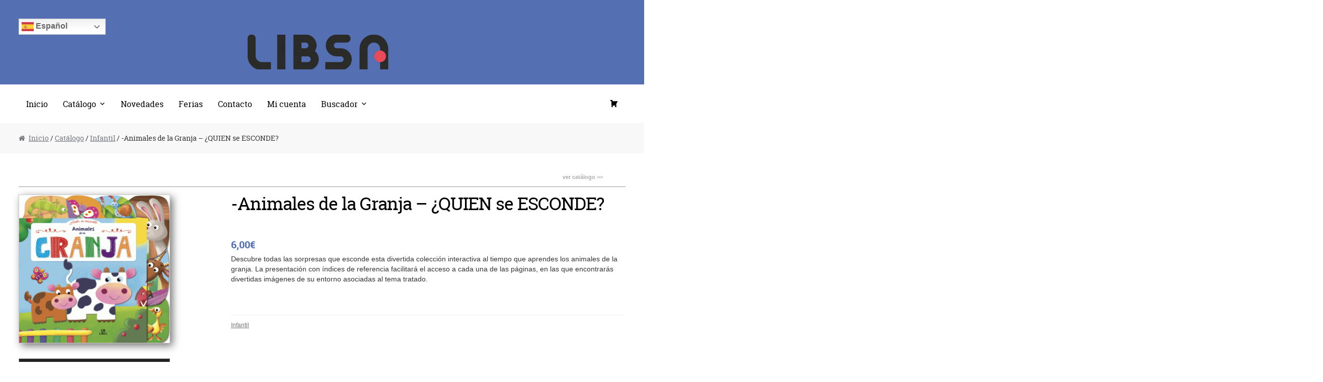

--- FILE ---
content_type: text/html; charset=UTF-8
request_url: https://www.libsa.es/catalogo/infantil/animales-de-la-granja-quien-se-esconde/
body_size: 37758
content:
<!DOCTYPE html>
<html lang="es-ES">
<head>
<meta charset="UTF-8">
<meta name="viewport" content="width=device-width, initial-scale=1, maximum-scale=1.0, user-scalable=no">
<link rel="profile" href="http://gmpg.org/xfn/11">
<link rel="pingback" href="https://www.libsa.es/xmlrpc.php">

<title>-Animales de la Granja &#8211; ¿QUIEN se ESCONDE? &#8211; Libsa</title>
<link rel='dns-prefetch' href='//fonts.googleapis.com' />
<link rel='dns-prefetch' href='//s.w.org' />
<link rel="alternate" type="application/rss+xml" title="Libsa &raquo; Feed" href="https://www.libsa.es/feed/" />
<link rel="alternate" type="application/rss+xml" title="Libsa &raquo; RSS de los comentarios" href="https://www.libsa.es/comments/feed/" />
		<script type="text/javascript">
			window._wpemojiSettings = {"baseUrl":"https:\/\/s.w.org\/images\/core\/emoji\/2.2.1\/72x72\/","ext":".png","svgUrl":"https:\/\/s.w.org\/images\/core\/emoji\/2.2.1\/svg\/","svgExt":".svg","source":{"concatemoji":"https:\/\/www.libsa.es\/wp-includes\/js\/wp-emoji-release.min.js?ver=4.7.29"}};
			!function(t,a,e){var r,n,i,o=a.createElement("canvas"),l=o.getContext&&o.getContext("2d");function c(t){var e=a.createElement("script");e.src=t,e.defer=e.type="text/javascript",a.getElementsByTagName("head")[0].appendChild(e)}for(i=Array("flag","emoji4"),e.supports={everything:!0,everythingExceptFlag:!0},n=0;n<i.length;n++)e.supports[i[n]]=function(t){var e,a=String.fromCharCode;if(!l||!l.fillText)return!1;switch(l.clearRect(0,0,o.width,o.height),l.textBaseline="top",l.font="600 32px Arial",t){case"flag":return(l.fillText(a(55356,56826,55356,56819),0,0),o.toDataURL().length<3e3)?!1:(l.clearRect(0,0,o.width,o.height),l.fillText(a(55356,57331,65039,8205,55356,57096),0,0),e=o.toDataURL(),l.clearRect(0,0,o.width,o.height),l.fillText(a(55356,57331,55356,57096),0,0),e!==o.toDataURL());case"emoji4":return l.fillText(a(55357,56425,55356,57341,8205,55357,56507),0,0),e=o.toDataURL(),l.clearRect(0,0,o.width,o.height),l.fillText(a(55357,56425,55356,57341,55357,56507),0,0),e!==o.toDataURL()}return!1}(i[n]),e.supports.everything=e.supports.everything&&e.supports[i[n]],"flag"!==i[n]&&(e.supports.everythingExceptFlag=e.supports.everythingExceptFlag&&e.supports[i[n]]);e.supports.everythingExceptFlag=e.supports.everythingExceptFlag&&!e.supports.flag,e.DOMReady=!1,e.readyCallback=function(){e.DOMReady=!0},e.supports.everything||(r=function(){e.readyCallback()},a.addEventListener?(a.addEventListener("DOMContentLoaded",r,!1),t.addEventListener("load",r,!1)):(t.attachEvent("onload",r),a.attachEvent("onreadystatechange",function(){"complete"===a.readyState&&e.readyCallback()})),(r=e.source||{}).concatemoji?c(r.concatemoji):r.wpemoji&&r.twemoji&&(c(r.twemoji),c(r.wpemoji)))}(window,document,window._wpemojiSettings);
		</script>
		<style type="text/css">
img.wp-smiley,
img.emoji {
	display: inline !important;
	border: none !important;
	box-shadow: none !important;
	height: 1em !important;
	width: 1em !important;
	margin: 0 .07em !important;
	vertical-align: -0.1em !important;
	background: none !important;
	padding: 0 !important;
}
</style>
<link rel='stylesheet' id='mailchimpSF_main_css-css'  href='https://www.libsa.es/?mcsf_action=main_css&#038;ver=4.7.29' type='text/css' media='all' />
<!--[if IE]>
<link rel='stylesheet' id='mailchimpSF_ie_css-css'  href='https://www.libsa.es/wp-content/plugins/mailchimp/css/ie.css?ver=4.7.29' type='text/css' media='all' />
<![endif]-->
<link rel='stylesheet' id='contact-form-7-css'  href='https://www.libsa.es/wp-content/plugins/contact-form-7/includes/css/styles.css?ver=4.8' type='text/css' media='all' />
<link rel='stylesheet' id='owlcss-css'  href='https://www.libsa.es/wp-content/plugins/lgx-owl-carousel/public/assets/lib/owl.carousel2/owl.carousel.css?ver=2.0.0' type='text/css' media='all' />
<link rel='stylesheet' id='owltheme-css'  href='https://www.libsa.es/wp-content/plugins/lgx-owl-carousel/public/assets/lib/owl.carousel2/owl.theme.default.min.css?ver=2.0.0' type='text/css' media='all' />
<link rel='stylesheet' id='lgx-owl-carousel-css'  href='https://www.libsa.es/wp-content/plugins/lgx-owl-carousel/public/assets/css/lgx-owl-carousel-public.css?ver=2.0.0' type='text/css' media='all' />
<link rel='stylesheet' id='trwca-style-css'  href='https://www.libsa.es/wp-content/plugins/woocommerce-category-accordion/assets/css/trwca-style.min.css?ver=1.0' type='text/css' media='all' />
<link rel='stylesheet' id='icon-font-css'  href='https://www.libsa.es/wp-content/plugins/woocommerce-category-accordion/assets/css/font-awesome.min.css?ver=1.0' type='text/css' media='all' />
<link rel='stylesheet' id='woocommerce_prettyPhoto_css-css'  href='//www.libsa.es/wp-content/plugins/woocommerce/assets/css/prettyPhoto.css?ver=2.6.14' type='text/css' media='all' />
<link rel='stylesheet' id='wp-pagenavi-css'  href='https://www.libsa.es/wp-content/plugins/wp-pagenavi/pagenavi-css.css?ver=2.70' type='text/css' media='all' />
<link rel='stylesheet' id='megamenu-css'  href='https://www.libsa.es/wp-content/uploads/maxmegamenu/style.css?ver=d3d24d' type='text/css' media='all' />
<link rel='stylesheet' id='dashicons-css'  href='https://www.libsa.es/wp-includes/css/dashicons.min.css?ver=4.7.29' type='text/css' media='all' />
<link rel='stylesheet' id='yith_wcas_frontend-css'  href='https://www.libsa.es/wp-content/plugins/yith-woocommerce-ajax-search/assets/css/yith_wcas_ajax_search.css?ver=4.7.29' type='text/css' media='all' />
<link rel='stylesheet' id='storefront-style-css'  href='https://www.libsa.es/wp-content/themes/storefront/style.css?ver=2.1.8' type='text/css' media='all' />
<style id='storefront-style-inline-css' type='text/css'>

			.main-navigation ul li a,
			.site-title a,
			ul.menu li a,
			.site-branding h1 a,
			.site-footer .storefront-handheld-footer-bar a:not(.button),
			button.menu-toggle,
			button.menu-toggle:hover {
				color: #d5d9db;
			}

			button.menu-toggle,
			button.menu-toggle:hover {
				border-color: #d5d9db;
			}

			.main-navigation ul li a:hover,
			.main-navigation ul li:hover > a,
			.site-title a:hover,
			a.cart-contents:hover,
			.site-header-cart .widget_shopping_cart a:hover,
			.site-header-cart:hover > li > a,
			.site-header ul.menu li.current-menu-item > a {
				color: #ffffff;
			}

			table th {
				background-color: #f8f8f8;
			}

			table tbody td {
				background-color: #fdfdfd;
			}

			table tbody tr:nth-child(2n) td {
				background-color: #fbfbfb;
			}

			.site-header,
			.secondary-navigation ul ul,
			.main-navigation ul.menu > li.menu-item-has-children:after,
			.secondary-navigation ul.menu ul,
			.storefront-handheld-footer-bar,
			.storefront-handheld-footer-bar ul li > a,
			.storefront-handheld-footer-bar ul li.search .site-search,
			button.menu-toggle,
			button.menu-toggle:hover {
				background-color: #ffffff;
			}

			p.site-description,
			.site-header,
			.storefront-handheld-footer-bar {
				color: #9aa0a7;
			}

			.storefront-handheld-footer-bar ul li.cart .count,
			button.menu-toggle:after,
			button.menu-toggle:before,
			button.menu-toggle span:before {
				background-color: #d5d9db;
			}

			.storefront-handheld-footer-bar ul li.cart .count {
				color: #ffffff;
			}

			.storefront-handheld-footer-bar ul li.cart .count {
				border-color: #ffffff;
			}

			h1, h2, h3, h4, h5, h6 {
				color: #484c51;
			}

			.widget h1 {
				border-bottom-color: #484c51;
			}

			body,
			.secondary-navigation a,
			.onsale,
			.pagination .page-numbers li .page-numbers:not(.current), .woocommerce-pagination .page-numbers li .page-numbers:not(.current) {
				color: #43454b;
			}

			.widget-area .widget a,
			.hentry .entry-header .posted-on a,
			.hentry .entry-header .byline a {
				color: #75777d;
			}

			a  {
				color: #96588a;
			}

			a:focus,
			.button:focus,
			.button.alt:focus,
			.button.added_to_cart:focus,
			.button.wc-forward:focus,
			button:focus,
			input[type="button"]:focus,
			input[type="reset"]:focus,
			input[type="submit"]:focus {
				outline-color: #96588a;
			}

			button, input[type="button"], input[type="reset"], input[type="submit"], .button, .added_to_cart, .widget a.button, .site-header-cart .widget_shopping_cart a.button {
				background-color: #96588a;
				border-color: #96588a;
				color: #ffffff;
			}

			button:hover, input[type="button"]:hover, input[type="reset"]:hover, input[type="submit"]:hover, .button:hover, .added_to_cart:hover, .widget a.button:hover, .site-header-cart .widget_shopping_cart a.button:hover {
				background-color: #7d3f71;
				border-color: #7d3f71;
				color: #ffffff;
			}

			button.alt, input[type="button"].alt, input[type="reset"].alt, input[type="submit"].alt, .button.alt, .added_to_cart.alt, .widget-area .widget a.button.alt, .added_to_cart, .pagination .page-numbers li .page-numbers.current, .woocommerce-pagination .page-numbers li .page-numbers.current, .widget a.button.checkout {
				background-color: #2c2d33;
				border-color: #2c2d33;
				color: #ffffff;
			}

			button.alt:hover, input[type="button"].alt:hover, input[type="reset"].alt:hover, input[type="submit"].alt:hover, .button.alt:hover, .added_to_cart.alt:hover, .widget-area .widget a.button.alt:hover, .added_to_cart:hover, .widget a.button.checkout:hover {
				background-color: #13141a;
				border-color: #13141a;
				color: #ffffff;
			}

			#comments .comment-list .comment-content .comment-text {
				background-color: #f8f8f8;
			}

			.site-footer {
				background-color: #f0f0f0;
				color: #61656b;
			}

			.site-footer a:not(.button) {
				color: #2c2d33;
			}

			.site-footer h1, .site-footer h2, .site-footer h3, .site-footer h4, .site-footer h5, .site-footer h6 {
				color: #494c50;
			}

			#order_review,
			#payment .payment_methods > li .payment_box {
				background-color: #ffffff;
			}

			#payment .payment_methods > li {
				background-color: #fafafa;
			}

			#payment .payment_methods > li:hover {
				background-color: #f5f5f5;
			}

			@media screen and ( min-width: 768px ) {
				.secondary-navigation ul.menu a:hover {
					color: #b3b9c0;
				}

				.secondary-navigation ul.menu a {
					color: #9aa0a7;
				}

				.site-header-cart .widget_shopping_cart,
				.main-navigation ul.menu ul.sub-menu,
				.main-navigation ul.nav-menu ul.children {
					background-color: #f7f7f7;
				}
			}
</style>
<link rel='stylesheet' id='storefront-fonts-css'  href='https://fonts.googleapis.com/css?family=Source+Sans+Pro:400,300,300italic,400italic,700,900&#038;subset=latin%2Clatin-ext' type='text/css' media='all' />
<link rel='stylesheet' id='storefront-woocommerce-style-css'  href='https://www.libsa.es/wp-content/themes/storefront/assets/sass/woocommerce/woocommerce.css?ver=4.7.29' type='text/css' media='all' />
<style id='storefront-woocommerce-style-inline-css' type='text/css'>

			a.cart-contents,
			.site-header-cart .widget_shopping_cart a {
				color: #d5d9db;
			}

			table.cart td.product-remove,
			table.cart td.actions {
				border-top-color: #ffffff;
			}

			.woocommerce-tabs ul.tabs li.active a,
			ul.products li.product .price,
			.onsale,
			.widget_search form:before,
			.widget_product_search form:before {
				color: #43454b;
			}

			.woocommerce-breadcrumb a,
			a.woocommerce-review-link,
			.product_meta a {
				color: #75777d;
			}

			.onsale {
				border-color: #43454b;
			}

			.star-rating span:before,
			.quantity .plus, .quantity .minus,
			p.stars a:hover:after,
			p.stars a:after,
			.star-rating span:before,
			#payment .payment_methods li input[type=radio]:first-child:checked+label:before {
				color: #96588a;
			}

			.widget_price_filter .ui-slider .ui-slider-range,
			.widget_price_filter .ui-slider .ui-slider-handle {
				background-color: #96588a;
			}

			.woocommerce-breadcrumb,
			#reviews .commentlist li .comment_container {
				background-color: #f8f8f8;
			}

			.order_details {
				background-color: #f8f8f8;
			}

			.order_details > li {
				border-bottom: 1px dotted #e3e3e3;
			}

			.order_details:before,
			.order_details:after {
				background: -webkit-linear-gradient(transparent 0,transparent 0),-webkit-linear-gradient(135deg,#f8f8f8 33.33%,transparent 33.33%),-webkit-linear-gradient(45deg,#f8f8f8 33.33%,transparent 33.33%)
			}

			p.stars a:before,
			p.stars a:hover~a:before,
			p.stars.selected a.active~a:before {
				color: #43454b;
			}

			p.stars.selected a.active:before,
			p.stars:hover a:before,
			p.stars.selected a:not(.active):before,
			p.stars.selected a.active:before {
				color: #96588a;
			}

			.single-product div.product .woocommerce-product-gallery .woocommerce-product-gallery__trigger {
				background-color: #96588a;
				color: #ffffff;
			}

			.single-product div.product .woocommerce-product-gallery .woocommerce-product-gallery__trigger:hover {
				background-color: #7d3f71;
				border-color: #7d3f71;
				color: #ffffff;
			}

			@media screen and ( min-width: 768px ) {
				.site-header-cart .widget_shopping_cart,
				.site-header .product_list_widget li .quantity {
					color: #9aa0a7;
				}
			}
</style>
<link rel='stylesheet' id='storefront-child-style-css'  href='https://www.libsa.es/wp-content/themes/libsa/style.css?ver=4.7.29' type='text/css' media='all' />
<link rel='stylesheet' id='megamenu-storefront-css'  href='https://www.libsa.es/wp-content/plugins/megamenu-storefront/megamenu-storefront.css?ver=1.0' type='text/css' media='all' />
<script type='text/javascript' src='https://www.libsa.es/wp-includes/js/jquery/jquery.js?ver=1.12.4'></script>
<script type='text/javascript' src='https://www.libsa.es/wp-includes/js/jquery/jquery-migrate.min.js?ver=1.4.1'></script>
<script type='text/javascript' src='https://www.libsa.es/wp-content/plugins/woocommerce-category-accordion/assets/js/trwca-script.min.js?ver=1.0'></script>
<script type='text/javascript' src='https://www.libsa.es/wp-content/plugins/lgx-owl-carousel/public/assets/lib/owl.carousel2/owl.carousel.js?ver=2.0.0'></script>
<script type='text/javascript'>
/* <![CDATA[ */
var lgxcarousel = {"owl_navigationTextL":"https:\/\/www.libsa.es\/wp-content\/plugins\/lgx-owl-carousel\/public\/assets\/img\/arrow-left.png","owl_navigationTextR":"https:\/\/www.libsa.es\/wp-content\/plugins\/lgx-owl-carousel\/public\/assets\/img\/arrow-right.png"};
/* ]]> */
</script>
<script type='text/javascript' src='https://www.libsa.es/wp-content/plugins/lgx-owl-carousel/public/assets/js/lgx-owl-carousel-public.js?ver=2.0.0'></script>
<link rel='https://api.w.org/' href='https://www.libsa.es/wp-json/' />
<link rel="EditURI" type="application/rsd+xml" title="RSD" href="https://www.libsa.es/xmlrpc.php?rsd" />
<link rel="wlwmanifest" type="application/wlwmanifest+xml" href="https://www.libsa.es/wp-includes/wlwmanifest.xml" /> 
<link rel='prev' title='-Blancanieves &#8211; CLASICOS Para APRENDER' href='https://www.libsa.es/catalogo/infantil/blancanieves-clasicos-para-aprender/' />
<link rel='next' title='-Adorables Mascotas &#8211; ¿QUIEN se ESCONDE?' href='https://www.libsa.es/catalogo/infantil/adorables-mascotas-quien-se-esconde/' />
<meta name="generator" content="WordPress 4.7.29" />
<meta name="generator" content="WooCommerce 2.6.14" />
<link rel="canonical" href="https://www.libsa.es/catalogo/infantil/animales-de-la-granja-quien-se-esconde/" />
<link rel='shortlink' href='https://www.libsa.es/?p=2149' />
<link rel="alternate" type="application/json+oembed" href="https://www.libsa.es/wp-json/oembed/1.0/embed?url=https%3A%2F%2Fwww.libsa.es%2Fcatalogo%2Finfantil%2Fanimales-de-la-granja-quien-se-esconde%2F" />
<link rel="alternate" type="text/xml+oembed" href="https://www.libsa.es/wp-json/oembed/1.0/embed?url=https%3A%2F%2Fwww.libsa.es%2Fcatalogo%2Finfantil%2Fanimales-de-la-granja-quien-se-esconde%2F&#038;format=xml" />
<style> .lgx-carousel-section .lgx-carousel .owl-video-tn{height: 350px; width: 100%;} </style><style type="text/css" id="custom-background-css">
body.custom-background { background-color: ##ffffff; }
</style>

</head>

<body class="product-template-default single single-product postid-2149 custom-background wp-custom-logo woocommerce woocommerce-page mega-menu-primary right-sidebar woocommerce-active">
<div id="page" class="hfeed site">

	<header id="masthead" class="site-header" role="banner" style="background-image: none; ">
		<div class="col-full">
			<div class="gtranslate_wrapper" id="gt-wrapper-82328232"></div>		<a class="skip-link screen-reader-text" href="#site-navigation">Ir a la navegación</a>
		<a class="skip-link screen-reader-text" href="#content">Ir al contenido</a>
				<div class="site-branding">
			<a href="https://www.libsa.es/" class="custom-logo-link" rel="home" itemprop="url"><img width="469" height="110" src="https://www.libsa.es/wp-content/uploads/2025/11/cropped-Logo-libsa.png" class="custom-logo" alt="" itemprop="logo" srcset="https://www.libsa.es/wp-content/uploads/2025/11/cropped-Logo-libsa.png 469w, https://www.libsa.es/wp-content/uploads/2025/11/cropped-Logo-libsa-300x70.png 300w, https://www.libsa.es/wp-content/uploads/2025/11/cropped-Logo-libsa-180x42.png 180w" sizes="(max-width: 469px) 100vw, 469px" /></a>		</div>
		<div class="storefront-primary-navigation"><div id="mega-menu-wrap-primary" class="mega-menu-wrap"><div class="mega-menu-toggle" tabindex="0"><div class='mega-toggle-block mega-menu-toggle-block mega-toggle-block-right mega-toggle-block-1' id='mega-toggle-block-1'></div></div><ul id="mega-menu-primary" class="mega-menu mega-menu-horizontal mega-no-js" data-event="click" data-effect="fade_up" data-effect-speed="400" data-panel-width="body" data-panel-inner-width=".col-full" data-second-click="close" data-document-click="collapse" data-vertical-behaviour="standard" data-breakpoint="767" data-unbind="true"><li class='mega-menu-item mega-menu-item-type-custom mega-menu-item-object-custom mega-align-bottom-left mega-menu-flyout mega-menu-item-13852' id='mega-menu-item-13852'><a target="_blank" class="mega-menu-link" href="https://www.libsaeditorial.com/" tabindex="0">Inicio</a></li><li class='mega-menu-item mega-menu-item-type-post_type mega-menu-item-object-page mega-menu-item-has-children mega-current_page_parent mega-align-bottom-right mega-menu-megamenu mega-menu-item-44' id='mega-menu-item-44'><a class="mega-menu-link" href="https://www.libsa.es/catalogo/" aria-haspopup="true" tabindex="0">Catálogo</a>
<ul class="mega-sub-menu">
<li class='mega-menu-item mega-menu-item-type-taxonomy mega-menu-item-object-product_cat mega-menu-item-has-children mega-menu-columns-1-of-3 mega-menu-item-4093' id='mega-menu-item-4093'><a class="mega-menu-link" href="https://www.libsa.es/_catalogo/adultos/" aria-haspopup="true">Adultos</a>
	<ul class="mega-sub-menu">
<li class='mega-menu-item mega-menu-item-type-taxonomy mega-menu-item-object-product_cat mega-menu-item-4106' id='mega-menu-item-4106'><a class="mega-menu-link" href="https://www.libsa.es/_catalogo/adultos/libros-imprescindibles/">Libros Imprescindibles</a></li>	</ul>
</li><li class='mega-menu-item mega-menu-item-type-taxonomy mega-menu-item-object-product_cat mega-current-product-ancestor mega-current-menu-parent mega-current-product-parent mega-menu-columns-1-of-3 mega-menu-item-4095' id='mega-menu-item-4095'><a class="mega-menu-link" href="https://www.libsa.es/_catalogo/infantil/">Infantil</a></li><li class='mega-menu-item mega-menu-item-type-widget widget_text mega-menu-columns-1-of-3 mega-menu-item-text-8' id='mega-menu-item-text-8'>			<div class="textwidget"><a href="/catalogo/">ver todo el catálogo >></a></div>
		</li></ul>
</li><li class='mega-menu-item mega-menu-item-type-post_type mega-menu-item-object-page mega-align-bottom-left mega-menu-flyout mega-menu-item-214' id='mega-menu-item-214'><a class="mega-menu-link" href="https://www.libsa.es/novedades/" tabindex="0">Novedades</a></li><li class='mega-menu-item mega-menu-item-type-custom mega-menu-item-object-custom mega-align-bottom-left mega-menu-flyout mega-menu-item-13854' id='mega-menu-item-13854'><a target="_blank" class="mega-menu-link" href="https://www.libsaeditorial.com/ferias/" tabindex="0">Ferias</a></li><li class='mega-menu-item mega-menu-item-type-custom mega-menu-item-object-custom mega-align-bottom-left mega-menu-flyout mega-menu-item-13855' id='mega-menu-item-13855'><a target="_blank" class="mega-menu-link" href="https://www.libsaeditorial.com/contacta/" tabindex="0">Contacto</a></li><li class='mega-menu-item mega-menu-item-type-post_type mega-menu-item-object-page mega-align-bottom-left mega-menu-flyout mega-menu-item-69' id='mega-menu-item-69'><a class="mega-menu-link" href="https://www.libsa.es/mi-cuenta/" tabindex="0">Mi cuenta</a></li><li class='mega-menu-item mega-menu-item-type-custom mega-menu-item-object-custom mega-menu-item-has-children mega-align-bottom-left mega-menu-megamenu mega-menu-item-13853' id='mega-menu-item-13853'><a class="mega-menu-link" aria-haspopup="true" tabindex="0">Buscador</a>
<ul class="mega-sub-menu">
<li class='mega-menu-item mega-menu-item-type-widget widget_text mega-menu-columns-2-of-6 mega-menu-item-text-11' id='mega-menu-item-text-11'>			<div class="textwidget"></div>
		</li><li class='mega-menu-item mega-menu-item-type-widget woocommerce widget_product_search yith_woocommerce_ajax_search mega-menu-columns-2-of-6 mega-menu-item-yith_woocommerce_ajax_search-5' id='mega-menu-item-yith_woocommerce_ajax_search-5'><h4 class="mega-block-title">¿Qué libro quieres leer?</h4>
<div class="yith-ajaxsearchform-container">
    <form role="search" method="get" id="yith-ajaxsearchform" action="https://www.libsa.es/">
        <div>
            <label class="screen-reader-text" for="yith-s">Buscar:</label>

            <input type="search"
                   value=""
                   name="s"
                   id="yith-s"
                   class="yith-s"
                   placeholder="Buscar libros"
                   data-loader-icon=""
                   data-min-chars="3" />

            <input type="submit" id="yith-searchsubmit" value="Buscar" />
            <input type="hidden" name="post_type" value="product" />
            
        </div>
    </form>
</div></li></ul>
</li><li class='mega-menu-item mega-menu-item-type-post_type mega-menu-item-object-page mega-menu-item-has-children mega-align-bottom-left mega-menu-megamenu mega-hide-arrow mega-has-icon mega-hide-text mega-item-align-right mega-menu-item-122' id='mega-menu-item-122'><a class="dashicons-cart mega-menu-link" href="https://www.libsa.es/carrito/" aria-haspopup="true" tabindex="0"></a>
<ul class="mega-sub-menu">
<li class='mega-menu-item mega-menu-item-type-widget widget_text mega-menu-columns-1-of-6 mega-menu-item-text-9' id='mega-menu-item-text-9'>			<div class="textwidget"></div>
		</li><li class='mega-menu-item mega-menu-item-type-widget woocommerce widget_shopping_cart mega-menu-columns-4-of-6 mega-menu-item-woocommerce_widget_cart-3' id='mega-menu-item-woocommerce_widget_cart-3'><h4 class="mega-block-title">Carrito</h4><div class="widget_shopping_cart_content"></div></li><li class='mega-menu-item mega-menu-item-type-widget widget_text mega-menu-columns-1-of-6 mega-menu-item-text-10' id='mega-menu-item-text-10'>			<div class="textwidget"></div>
		</li></ul>
</li></ul></div>		<!-- <ul class="site-header-cart menu">
			<li class=""> -->
							<!-- </li>
			<li> -->
							<!-- </li>
		</ul> -->
		</div>
		</div></div>
	</header><!-- #masthead -->

	
	<div id="content" class="site-content" tabindex="-1">
		<div class="col-full">

		<nav class="woocommerce-breadcrumb" itemprop="breadcrumb"><a href="https://www.libsa.es">Inicio</a>&nbsp;&#47;&nbsp;<a href="https://www.libsa.es/catalogo/">Catálogo</a>&nbsp;&#47;&nbsp;<a href="https://www.libsa.es/_catalogo/infantil/">Infantil</a>&nbsp;&#47;&nbsp;-Animales de la Granja &#8211; ¿QUIEN se ESCONDE?</nav><div class="woocommerce"></div>
	<div class="product-header">
		<div class="col-md-8 col-sm-7 col-xs-6"></div>
		<div class="col-md-4 col-sm-5 col-xs-6 el-submit"><a href="/tienda/"><input type="submit" value="ver catálogo >>" /></a></div>
		<div class="product-subheader col-md-12 col-sm-12 col-xs-12">
			<!-- <div class="col-md-10 col-sm-10 col-xs-10"><h2 class="subHeader"> -->
						<!-- </h2></div>
			<div class="col-md-2 col-sm-2 col-xs-2"> -->
				
									<!-- <ul class="site-header-cart menu">
						<li class="">
													</li>
						<li>
													</li>
					</ul> -->
					

			<!-- </div>-->
		</div> 
	</div>

			<div id="primary" class="content-area">
			<main id="main" class="site-main" role="main">
		
		



<div itemscope itemtype="http://schema.org/Product" id="product-2149" class="post-2149 product type-product status-publish has-post-thumbnail product_cat-infantil first outofstock taxable shipping-taxable purchasable product-type-simple">

	<div class="images">
	<a href="https://www.libsa.es/wp-content/uploads/2017/07/9788466234467.gif" itemprop="image" class="woocommerce-main-image zoom new" title="" data-rel="prettyPhoto"><img width="600" height="589" src="https://www.libsa.es/wp-content/uploads/2017/07/9788466234467-600x589.gif" class="attachment-shop_single size-shop_single wp-post-image" alt="9788466234467.gif" title="9788466234467.gif" srcset="https://www.libsa.es/wp-content/uploads/2017/07/9788466234467-600x589.gif 600w, https://www.libsa.es/wp-content/uploads/2017/07/9788466234467-300x294.gif 300w, https://www.libsa.es/wp-content/uploads/2017/07/9788466234467-768x754.gif 768w, https://www.libsa.es/wp-content/uploads/2017/07/9788466234467-1024x1005.gif 1024w, https://www.libsa.es/wp-content/uploads/2017/07/9788466234467-180x177.gif 180w" sizes="(max-width: 600px) 100vw, 600px" /></a>	<div class="ficha ficha-desktop">
	<ul>
	<li class="ficha-li"><b>ISBN: </b>9788466234467</li><li class="ficha-li">16 páginas, Cartoné, 27,2 x 20,2 cm</li>	</ul>
	</div>
</div>

	<div class="summary entry-summary">

		<h1 itemprop="name" class="product_title entry-title">-Animales de la Granja &#8211; ¿QUIEN se ESCONDE?</h1><div itemprop="offers" itemscope itemtype="http://schema.org/Offer">

	<p class="price single-price"><span class="woocommerce-Price-amount amount">6,00<span class="woocommerce-Price-currencySymbol">&euro;</span></span></p>

	<meta itemprop="price" content="6" />
	<meta itemprop="priceCurrency" content="EUR" />
	<link itemprop="availability" href="http://schema.org/OutOfStock" />
	
</div>
<!--
<p class="stock out-of-stock">Agotado</p>-->
<div itemprop="description">
			Descubre todas las sorpresas que esconde esta divertida colección interactiva al tiempo que aprendes los animales de la granja. La presentación con índices de referencia facilitará el acceso a cada una de las páginas, en las que encontrarás divertidas imágenes de su entorno asociadas al tema tratado.</div>

<div class="ficha ficha-mobile">
<ul>
<li class="ficha-li"><b>ISBN: </b>9788466234467</li><li class="ficha-li">16 páginas, Cartoné, 27,2 x 20,2 cm</li></ul>
</div>
<div class="product_meta">

	
	
		<!-- <span class="sku_wrapper"> <span class="sku" itemprop="sku"></span></span>
 -->
	
	<span class="posted_in"> <a href="https://www.libsa.es/_catalogo/infantil/" rel="tag">Infantil</a></span>
	
	
</div>


	</div><!-- .summary -->

	
	<meta itemprop="url" content="https://www.libsa.es/catalogo/infantil/animales-de-la-granja-quien-se-esconde/" />

</div><!-- #product-2149 -->


	
	
	</div>
	<!--
	<div class="boletin">
	<div class="col-full">
	-->
	<!--
		<div class="la-news col-md-12 col-sm-12 col-xs-12">

			<h3>¿Quieres recibir nuestra newsletter?</h3>
	-->
						<!--
			<div class="el-email col-md-12 col-sm-12 col-xs-12"><input type="text" value="" placeholder="Tu dirección de email" /></div>
			<div class="el-submit col-md-12 col-sm-12 col-xs-12"><input type="submit" value="SUSCRIBIRSE" /></div>


	</div>



		</div>--><!-- .col-full -->
		<!--/div>-->
	</div><!-- #content -->

	
	<footer id="colophon" class="site-footer" role="contentinfo">
		<div class="col-full">
			<div class="footer-widgets col-md-12 col-sm-12 col-0 fix">


				


				
						<div class="block col-md-4 col-sm-12 col-xs-12  footer-widget-1">
							<div id="text-2" class="widget widget_text">			<div class="textwidget">© 2025 Libsa editorial</div>
		</div>						</div>

					
						<div class="block col-md-4 col-sm-6 col-xs-6  footer-widget-2">
							<div id="text-3" class="widget widget_text">			<div class="textwidget"><a href="https://www.libsaeditorial.com/aviso-legal/" target="_blank">Aviso Legal</a></div>
		</div>						</div>

					
						<div class="block col-md-4 col-sm-6 col-xs-6  footer-widget-3">
							<div id="text-4" class="widget widget_text">			<div class="textwidget"><a href="https://www.libsaeditorial.com/aviso-legal/" target="_blank">Política de privacidad y condiciones de uso</a></div>
		</div>						</div>

					


				<div class="storefront-handheld-footer-bar">
			<ul class="columns-3">
									<li class="my-account">
						<a href="https://www.libsa.es/mi-cuenta/">Mi cuenta</a>					</li>
									<li class="search">
						<a href="">Buscar</a>			<div class="site-search">
				<div class="widget woocommerce widget_product_search">
<form role="search" method="get" class="woocommerce-product-search" action="https://www.libsa.es/">
	<label class="screen-reader-text" for="woocommerce-product-search-field">Buscar por:</label>
	<input type="search" id="woocommerce-product-search-field" class="search-field" placeholder="Buscar productos&hellip;" value="" name="s" title="Buscar por:" />
	<input type="submit" value="Buscar" />
	<input type="hidden" name="post_type" value="product" />
</form>
</div>			</div>
							</li>
									<li class="cart">
									<a class="footer-cart-contents" href="https://www.libsa.es/carrito/" title="Ver carrito de la compra">
				<span class="count">0</span>
			</a>
							</li>
							</ul>
		</div>
					</div>

		</div><!-- .col-full -->
	</footer><!-- #colophon -->

	
</div><!-- #page -->

<script type='text/javascript'>
/* <![CDATA[ */
var wpcf7 = {"apiSettings":{"root":"https:\/\/www.libsa.es\/wp-json\/","namespace":"contact-form-7\/v1"},"recaptcha":{"messages":{"empty":"Por favor, prueba que no eres un robot."}}};
/* ]]> */
</script>
<script type='text/javascript' src='https://www.libsa.es/wp-content/plugins/contact-form-7/includes/js/scripts.js?ver=4.8'></script>
<script type='text/javascript' src='https://www.libsa.es/wp-includes/js/hoverIntent.min.js?ver=1.8.1'></script>
<script type='text/javascript'>
/* <![CDATA[ */
var wc_add_to_cart_params = {"ajax_url":"\/wp-admin\/admin-ajax.php","wc_ajax_url":"\/catalogo\/infantil\/animales-de-la-granja-quien-se-esconde\/?wc-ajax=%%endpoint%%","i18n_view_cart":"Ver carrito","cart_url":"https:\/\/www.libsa.es\/carrito\/","is_cart":"","cart_redirect_after_add":"no"};
/* ]]> */
</script>
<script type='text/javascript' src='//www.libsa.es/wp-content/plugins/woocommerce/assets/js/frontend/add-to-cart.min.js?ver=2.6.14'></script>
<script type='text/javascript' src='//www.libsa.es/wp-content/plugins/woocommerce/assets/js/prettyPhoto/jquery.prettyPhoto.min.js?ver=3.1.6'></script>
<script type='text/javascript' src='//www.libsa.es/wp-content/plugins/woocommerce/assets/js/prettyPhoto/jquery.prettyPhoto.init.min.js?ver=2.6.14'></script>
<script type='text/javascript'>
/* <![CDATA[ */
var wc_single_product_params = {"i18n_required_rating_text":"Por favor elige una puntuaci\u00f3n","review_rating_required":"yes"};
/* ]]> */
</script>
<script type='text/javascript' src='//www.libsa.es/wp-content/plugins/woocommerce/assets/js/frontend/single-product.min.js?ver=2.6.14'></script>
<script type='text/javascript' src='//www.libsa.es/wp-content/plugins/woocommerce/assets/js/jquery-blockui/jquery.blockUI.min.js?ver=2.70'></script>
<script type='text/javascript'>
/* <![CDATA[ */
var woocommerce_params = {"ajax_url":"\/wp-admin\/admin-ajax.php","wc_ajax_url":"\/catalogo\/infantil\/animales-de-la-granja-quien-se-esconde\/?wc-ajax=%%endpoint%%"};
/* ]]> */
</script>
<script type='text/javascript' src='//www.libsa.es/wp-content/plugins/woocommerce/assets/js/frontend/woocommerce.min.js?ver=2.6.14'></script>
<script type='text/javascript' src='//www.libsa.es/wp-content/plugins/woocommerce/assets/js/jquery-cookie/jquery.cookie.min.js?ver=1.4.1'></script>
<script type='text/javascript'>
/* <![CDATA[ */
var wc_cart_fragments_params = {"ajax_url":"\/wp-admin\/admin-ajax.php","wc_ajax_url":"\/catalogo\/infantil\/animales-de-la-granja-quien-se-esconde\/?wc-ajax=%%endpoint%%","fragment_name":"wc_fragments"};
/* ]]> */
</script>
<script type='text/javascript' src='//www.libsa.es/wp-content/plugins/woocommerce/assets/js/frontend/cart-fragments.min.js?ver=2.6.14'></script>
<script type='text/javascript' src='https://www.libsa.es/wp-content/plugins/yith-woocommerce-ajax-search/assets/js/yith-autocomplete.min.js?ver=1.2.7'></script>
<script type='text/javascript' src='https://www.libsa.es/wp-content/themes/storefront/assets/js/navigation.min.js?ver=20120206'></script>
<script type='text/javascript' src='https://www.libsa.es/wp-content/themes/storefront/assets/js/skip-link-focus-fix.min.js?ver=20130115'></script>
<script type='text/javascript' src='https://www.libsa.es/wp-content/themes/storefront/assets/js/woocommerce/header-cart.min.js?ver=2.1.8'></script>
<script type='text/javascript'>
/* <![CDATA[ */
var megamenu = {"timeout":"300","interval":"100"};
/* ]]> */
</script>
<script type='text/javascript' src='https://www.libsa.es/wp-content/plugins/megamenu/js/maxmegamenu.js?ver=2.3.5'></script>
<script type='text/javascript' src='https://www.libsa.es/wp-includes/js/wp-embed.min.js?ver=4.7.29'></script>
<script type='text/javascript'>
window.gtranslateSettings = /* document.write */ window.gtranslateSettings || {};window.gtranslateSettings['82328232'] = {"default_language":"es","languages":["en","fr","de","el","it","pl","pt","ro","ru","es","tr"],"url_structure":"none","native_language_names":1,"flag_style":"2d","flag_size":24,"wrapper_selector":"#gt-wrapper-82328232","alt_flags":[],"switcher_open_direction":"top","switcher_horizontal_position":"inline","switcher_text_color":"#666","switcher_arrow_color":"#666","switcher_border_color":"#ccc","switcher_background_color":"#fff","switcher_background_shadow_color":"#efefef","switcher_background_hover_color":"#fff","dropdown_text_color":"#000","dropdown_hover_color":"#fff","dropdown_background_color":"#eee","flags_location":"\/wp-content\/plugins\/gtranslate\/flags\/"};
</script><script src="https://www.libsa.es/wp-content/plugins/gtranslate/js/dwf.js?ver=4.7.29" data-no-optimize="1" data-no-minify="1" data-gt-orig-url="/catalogo/infantil/animales-de-la-granja-quien-se-esconde/" data-gt-orig-domain="www.libsa.es" data-gt-widget-id="82328232" defer></script><script type='text/javascript'>
/* <![CDATA[ */
var yith_wcas_params = {"loading":"https:\/\/www.libsa.es\/wp-content\/plugins\/yith-woocommerce-ajax-search\/assets\/images\/ajax-loader.gif","ajax_url":"https:\/\/www.libsa.es\/wp-admin\/admin-ajax.php"};
/* ]]> */
</script>
<script type='text/javascript' src='https://www.libsa.es/wp-content/plugins/yith-woocommerce-ajax-search/assets/js/frontend.min.js?ver=1.0'></script>
<script type="text/javascript">


	// $(document).ready(function(){
	//   $("#masthead").sticky({topSpacing:0});
	//   $('#nav-icon4').click(function(){
	//     $(this).toggleClass('open');
	//     $('.segundo-header').toggle();
	//     $('body').toggleClass('fixed');
	//     $('html').toggleClass('fixed');
	//   });
	// });

	// if(document.location.pathname == "/"){
	// 	var logoHeaderPeque = $(".logo-header-sticky");
	// 	logoHeaderPeque.hide();
	// }
	//alert(document.location.pathname);

	// $(document).on("scroll", function(){
	//     //sacamos el desplazamiento actual de la página
	//     var desplazamientoActual = $(document).scrollTop();
	//     //accedemos al control de "ir arriba"
	//     var logoHeaderPeque = $(".logo-header-sticky");
	//     //compruebo si debo mostrar el botón
	//     if(desplazamientoActual > 100 && logoHeaderPeque.css("display") == "none"){
	//         logoHeaderPeque.fadeIn(500);
	//     }
	//     //controlo si debo ocultar el botón
	//     if(desplazamientoActual < 100 && logoHeaderPeque.css("display") == "block"){
	//         logoHeaderPeque.fadeOut(500);
	//     }
	// });


// CODIGO SEGUIMEINTO GOOGLE ANALYTICS


  // (function(i,s,o,g,r,a,m){i['GoogleAnalyticsObject']=r;i[r]=i[r]||function(){
  // (i[r].q=i[r].q||[]).push(arguments)},i[r].l=1*new Date();a=s.createElement(o),
  // m=s.getElementsByTagName(o)[0];a.async=1;a.src=g;m.parentNode.insertBefore(a,m)
  // })(window,document,'script','https://www.google-analytics.com/analytics.js','ga');

  // ga('create', 'UA-92590239-1', 'auto');
  // ga('send', 'pageview');


</script>

<script type="text/javascript" src="/wp-content/themes/libsa/assets/js/jquery.sticky.js"></script>

<script type="text/javascript" src="/wp-content/themes/libsa/Simple-Masonry-Filter/javascripts/imagesloaded.js"></script>
<script type="text/javascript" src="/wp-content/themes/libsa/Simple-Masonry-Filter/javascripts/masonry-3.1.4.js"></script>
<script type="text/javascript" src="/wp-content/themes/libsa/Simple-Masonry-Filter/javascripts/masonry.filter.js"></script>

<style type="text/css">


#mc_display_rewards,
.mc_var_label {
	display:none !important;
}

#mc_signup_submit {
	border:1px solid white;
	text-transform: uppercase;
	line-height: 3em;
	padding: 0 2em;
	font-size: 0.85em;
	margin:1.5em 0;
	background: transparent;
}

#mc_signup_submit:hover {
	border:1px solid #a218a2;
	background-color: #a218a2;
}

.media-upload-form .notice,
.media-upload-form div.error,
.wrap .notice,
.wrap div.error,
.wrap div.updated {
	display: none !important;
}




</style>

</body>
</html>


--- FILE ---
content_type: text/css
request_url: https://www.libsa.es/wp-content/plugins/woocommerce-category-accordion/assets/css/trwca-style.min.css?ver=1.0
body_size: 7096
content:
/**
 * plugin: Woocommerce Category Accordion
 *
 * @author 		TechieResource
 * @category 	stylesheet
 * @version 	1.2.1
 */
.trwca-actheme .accordion,.trwca-actheme.accordion li{margin:0;padding:0;border:none;list-style:none}.trwca-actheme .accordion li,.trwca-actheme .accordion li ul{margin:0 !important;padding:0}ul.accordion{display:none}.trwca-loader{background-image:url("images/ajax_loader.gif");background-position:center center;background-repeat:no-repeat;height:10px;padding:10px}.trwca-actheme .accordion li{line-height:24px !important}i.vca_icon{float:right;text-align:center;width:25px;font-size:14px;line-height:inherit}.trwca-actheme .accordion a{outline:none;text-transform:capitalize;padding:10px 10px 10px 15px;text-decoration:none;display:block;color:#555 ;border-bottom:1px solid #f0f0f0;font-size:13px}.accordion li.current-cat > a,.accordion li.current-cat-parent > a{font-weight:bold}.trwca-actheme ul ul.submenu li a{padding-left:20px}.trwca-actheme ul ul.submenu li{margin:0px;list-style:none}.trwca-actheme ul ul.submenu li a{padding-left:20px}.trwca-actheme ul ul.submenu > li > ul.submenu > li > a{padding-left:30px}.trwca-actheme ul ul.submenu > li > ul.submenu > li ul.submenu > li > a{padding-left:40px}.trwca-actheme li ul a{padding-left:10px}.trwca-actheme .accordion li ul a{padding:10px 10px 10px 15px;text-decoration:none;display:block;color:#555}.trwca-actheme .accordion ul a{padding:10px 10px 10px 25px}.trwca-actheme .accordion a.trwca-parent,.trwca-actheme .accordion a.trwca-parent:hover{padding:10px 10px 10px 15px}.trwca-actheme .accordion li ul a:hover{color:#555}.trwca-actheme .accordion a:hover,.trwca-actheme li.current-cat a{-o-transition:color .2s linear, background .2s linear;-moz-transition:color .2s linear, background .2s linear;-webkit-transition:color .2s linear, background .2s linear;transition:color .2s linear, background .2s linear}.acgreen .accordion a{background:#03a678;color:#fff !important;border-bottom:1px solid #049372}.acgreen ul ul.submenu li a{border-bottom:1px solid #dddddd}.acgreen .accordion li ul a{background:#f4f4f4;color:#049372 !important;border-bottom:1px solid #fff}.acgreen .accordion li ul a:hover{background:#03a678;color:#fff !important}.acgreen .accordion a:hover,.acgreen li.current-cat a,.acgreen li.current-cat-parent a{background:#049372}.acgreen ul.accordion li ul:last-child a:hover{border-color:#049372}.acturquoise .accordion a{background:#34b8b6;color:#fff !important;border-bottom:1px solid #2ca19f}.acturquoise ul ul.submenu li a{border-bottom:1px solid #dddddd}.acturquoise .accordion li ul a{background:#f4f4f4;color:#23948f !important;border-bottom:1px solid #fff}.acturquoise .accordion li ul a:hover{background:#23948f;color:#fff !important}.acturquoise .accordion a:hover,.acturquoise li.current-cat a,.acturquoise li.current-cat-parent a{background:#23948f}.acturquoise ul.accordion li ul:last-child a:hover{border-color:#23948f}.aclight .accordion a{color:#555 !important;border-bottom:1px solid #f0f0f0}.aclight .accordion li ul a{color:#555 !important}.aclight .accordion li ul a:hover{color:#555 !important}.acred .accordion a{background:#ed5565;color:#fff !important;border-bottom:1px solid #da4453}.acred ul ul.submenu li a{border-bottom:1px solid #dddddd}.acred .accordion li ul a{background:#f4f4f4;color:#da4453 !important;border-bottom:1px solid #fff}.acred .accordion li ul a:hover{background:#ed5565;color:#fff !important}.acred .accordion a:hover,.acred li.current-cat a,.acred li.current-cat-parent a{background:#da4453;color:#fff !important}.acred .accordion li ul:last-child a:hover{border-color:#da4453}.acblue .accordion a{background:#0099cc;color:#fff !important;border-bottom:1px solid #0087b7}.acblue ul ul.submenu li a{border-bottom:1px solid #dddddd}.acblue .accordion li ul a{background:#f4f4f4;color:#0087b7 !important;border-bottom:1px solid #fff}.acblue .accordion li ul a:hover{background:#0087b7;color:#fff !important}.acblue .accordion a:hover,.acblue li.current-cat a,.acblue li.current-cat-parent a{background:#0087b7;color:#fff !important}.acblue ul.accordion li ul:last-child a:hover{border-color:#0087b7}.acdblue .accordion a{background:#414956;color:#fff !important;border-bottom:1px solid #3b424d}.acdblue ul ul.submenu li a{border-bottom:1px solid #3b424d}.acdblue .accordion li ul a{background:#383838;color:#fff !important;border-bottom:1px solid #fff}.acdblue .accordion li ul a:hover{background:#3b424d;color:#fff !important}.acdblue .accordion a:hover,.acdblue li.current-cat a,.acdblue li.current-cat-parent a{background:#3b424d;color:#fff !important}.acblue ul.accordion li ul:last-child a:hover{border-color:#3b424d}.acblack .accordion a{background:#292929;color:#fff !important;border-bottom:1px solid #222}.acblack ul ul.submenu li a{border-bottom:1px solid #222}.acblack .accordion li ul a{background:#383838;color:#fff !important;border-bottom:1px solid #fff}.acblack .accordion li ul a:hover{background:#222;color:#fff !important}.acblack .accordion a:hover,.acblack li.current-cat a,.acblack li.current-cat-parent a{background:#222;color:#fff !important}.acorange .accordion a{background:#ea9f14;color:#fff !important;border-bottom:1px solid #c58715}.acorange ul ul.submenu li a{border-bottom:1px solid #dddddd}.acorange .accordion li ul a{background:#f4f4f4;color:#c58715 !important;border-bottom:1px solid #fff}.acorange .accordion li ul a:hover{background:#c58715;color:#fff !important}.acorange .accordion a:hover,.acorange li.current-cat a,.acorange li.current-cat-parent a{background:#c58715;color:#fff !important}.acorange ul.accordion li ul:last-child a:hover{border-color:#c58715}.acpurple .accordion a{background:#800080;color:#fff !important;border-bottom:1px solid #640264}.acpurple ul ul.submenu li a{border-bottom:1px solid #dddddd}.acpurple .accordion li ul a{background:#f4f4f4;color:#640264 !important;border-bottom:1px solid #fff}.acpurple .accordion li ul a:hover{background:#640264;color:#fff !important}.acpurple .accordion a:hover,.acpurple li.current-cat a,.acpurple li.current-cat-parent a{background:#640264;color:#fff !important}.acpurple ul.accordion li ul:last-child a:hover{border-color:#640264}#outer_ul{padding-left:6px;width:auto}.acclassic .accordion li{margin:0 0 0 3px;padding:0 0 0 13px;line-height:16px !important;background:url("images/arrow_item.gif") 0 16px no-repeat;transition:all 200ms ease-in 0s;list-style-type:none;border-bottom:1px solid #f0f0f0}.acclassic .accordion > li ul{margin-left:10px}.acclassic .accordion li a{color:#737373;display:block !important;padding-left:5px;border-bottom:0px}.acclassic .accordion li > ul:lastchild > li{border:none}.acclassic > li{border-bottom:1px solid #EEEEEE}.acclassic .accordion li.current-cat > a{font-weight:bold}.acclassic .accordion li:first-child > a:first{background:#F9F9F9;font-weight:bold}.acclassic .accordion li.current-cat-parent a{color:#737373}.acclassic .accordion li > ul > li:last-child{border:none}.acclassic .accordion a:hover,.acclassic li.current-cat a{background-color:transparent}.acclassic ul ul.submenu li a{padding-left:0px}.acclassic ul ul.submenu > li > ul.submenu > li > a{padding-left:0px}.acclassic ul ul.submenu > li > ul.submenu > li ul.submenu > li > a{padding-left:0px}
